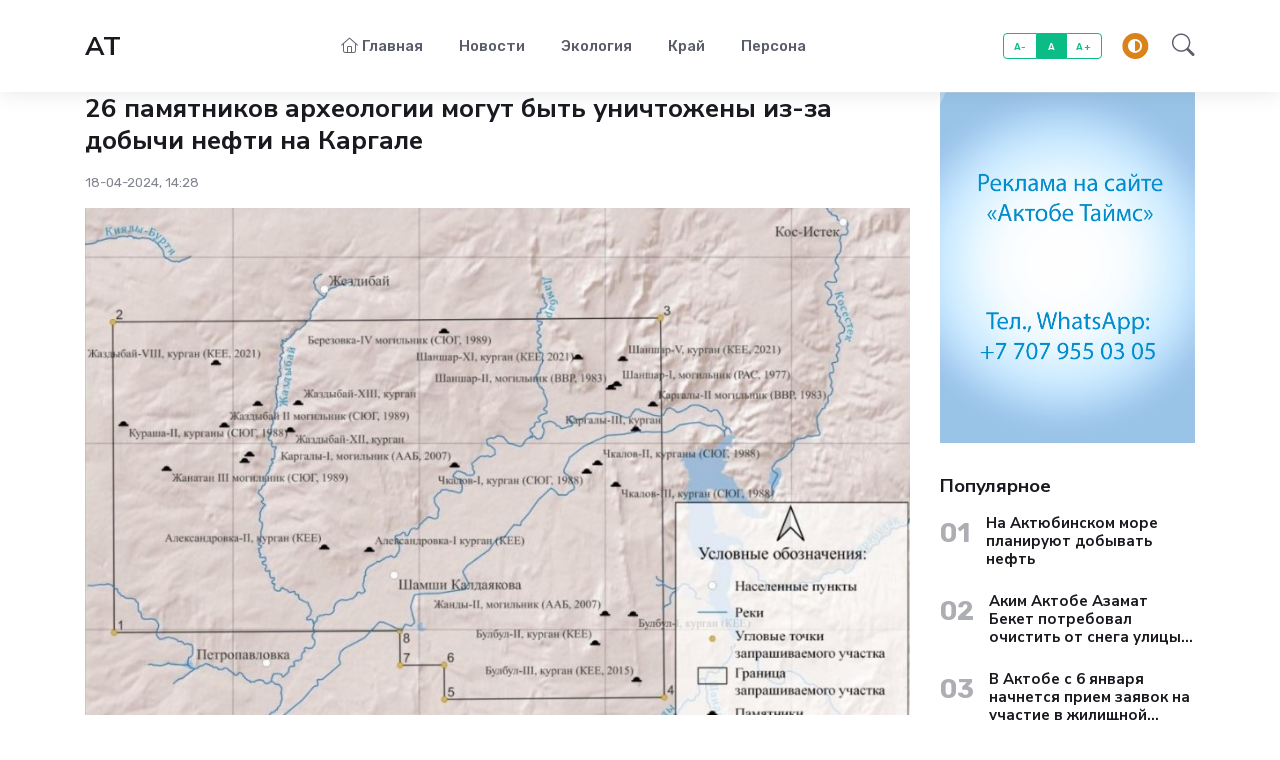

--- FILE ---
content_type: text/html; charset=utf-8
request_url: https://aktobetimes.kz/novosti/10846-26-pamjatnikov-arheologii-mogut-byt-unichtozheny-iz-za-dobychi-nefti-na-kargale.html
body_size: 12618
content:
<!DOCTYPE html>
<html lang="ru">
<head>
    <title>26 памятников археологии могут быть уничтожены из-за добычи нефти на Каргале » Газета Актобе Таймс - новости Актобе, Казахстана и мира</title>
<meta charset="utf-8">
<meta name="description" content="Актюбинский Стоунхендж и сотни захоронений, в том числе оставшихся с 3-го тысячелетия до нашей эры, отдали алматинской компании для разведки и добычи нефти. Места расположения 26-и памятников археолог">
<meta name="keywords" content="нефти, Шаншар, «Каргалы», объектов, участке, памятники, ШаншарI, расположены, погребений, каменных, бронзы, «КазНефтеГазПроект», Также, археологический, комплекс, территории, захоронений, фирме, Стоит, Стоунхендж">
<meta name="generator" content="DataLife Engine (https://dle-news.ru)">
<link rel="canonical" href="https://aktobetimes.kz/novosti/10846-26-pamjatnikov-arheologii-mogut-byt-unichtozheny-iz-za-dobychi-nefti-na-kargale.html">
<link rel="alternate" type="application/rss+xml" title="Газета Актобе Таймс - новости Актобе, Казахстана и мира RSS" href="https://aktobetimes.kz/rss.xml">
<link rel="alternate" type="application/rss+xml" title="Газета Актобе Таймс - новости Актобе, Казахстана и мира RSS Dzen" href="https://aktobetimes.kz/rssdzen.xml">
<link rel="preconnect" href="https://aktobetimes.kz/" fetchpriority="high">
<meta property="twitter:title" content="26 памятников археологии могут быть уничтожены из-за добычи нефти на Каргале » Газета Актобе Таймс - новости Актобе, Казахстана и мира">
<meta property="twitter:url" content="https://aktobetimes.kz/novosti/10846-26-pamjatnikov-arheologii-mogut-byt-unichtozheny-iz-za-dobychi-nefti-na-kargale.html">
<meta property="twitter:card" content="summary_large_image">
<meta property="twitter:image" content="https://aktobetimes.kz/uploads/posts/2024-04/1713432050_1.jpg">
<meta property="twitter:description" content="Места расположения 26-и памятников археологии на участке «Каргалы», отданном под разведку и добычу нефти. Актюбинский Стоунхендж и сотни захоронений, в том числе оставшихся с 3-го тысячелетия до нашей эры, отдали алматинской компании для разведки и добычи нефти. Ренат ТАИПОВ Руководство">
<meta property="og:type" content="article">
<meta property="og:site_name" content="Газета Актобе Таймс - новости Актобе, Казахстана и мира">
<meta property="og:title" content="26 памятников археологии могут быть уничтожены из-за добычи нефти на Каргале » Газета Актобе Таймс - новости Актобе, Казахстана и мира">
<meta property="og:url" content="https://aktobetimes.kz/novosti/10846-26-pamjatnikov-arheologii-mogut-byt-unichtozheny-iz-za-dobychi-nefti-na-kargale.html">
<meta property="og:image" content="https://aktobetimes.kz/uploads/posts/2024-04/1713432050_1.jpg">
<meta property="og:description" content="Места расположения 26-и памятников археологии на участке «Каргалы», отданном под разведку и добычу нефти. Актюбинский Стоунхендж и сотни захоронений, в том числе оставшихся с 3-го тысячелетия до нашей эры, отдали алматинской компании для разведки и добычи нефти. Ренат ТАИПОВ Руководство">
	<meta name="viewport" content="width=device-width, initial-scale=1, shrink-to-fit=no">
	<meta name="author" content="dle-theme.ru">
    <script src="/templates/AT2/js/darkmode.js"></script>
	<link rel="shortcut icon" href="/templates/AT2/images/favicon.svg">
	<link rel="preconnect" href="https://fonts.gstatic.com">
	<link href="https://fonts.googleapis.com/css2?family=Nunito+Sans:wght@400;700&family=Rubik:wght@400;500;700&display=swap" rel="stylesheet">
	<link rel="stylesheet" type="text/css" href="/templates/AT2/css/all.min.css">
	<link rel="stylesheet" href="https://cdn.jsdelivr.net/npm/bootstrap-icons@1.11.3/font/bootstrap-icons.min.css">
	<link rel="stylesheet" type="text/css" href="/templates/AT2/css/style.css">
    <link rel="stylesheet" type="text/css" href="/templates/AT2/css/engine.css">
    
    <!-- Google tag (gtag.js) -->
<script async src="https://www.googletagmanager.com/gtag/js?id=G-NM69Z373QB"></script>
<script>
  window.dataLayer = window.dataLayer || [];
  function gtag(){dataLayer.push(arguments);}
  gtag('js', new Date());

  gtag('config', 'G-NM69Z373QB');
</script>
    
    <meta name="google-site-verification" content="4HemYTvGbp9ktmMq5U65N03AJ4r_uTCEjNS7AWjtrvE" />
    <meta name="yandex-verification" content="14ae47784e31a3a3" />

</head>
<body>
<header class="navbar-light navbar-sticky header-static shadow">
	<nav class="navbar navbar-expand-lg">
		<div class="container">
			<a class="navbar-brand d-flex align-items-center" href="/">
				<span class="h3 mb-0 pb-0">AT</span>
			</a>
			<button class="navbar-toggler ms-auto" type="button" data-bs-toggle="collapse" data-bs-target="#navbarCollapse" aria-controls="navbarCollapse" aria-expanded="false" aria-label="Toggle navigation">
				<span class="text-body h6 d-none d-sm-inline-block">Меню</span>
				<span class="navbar-toggler-icon"></span>
			</button>
			<div class="collapse navbar-collapse" id="navbarCollapse">
				<ul class="navbar-nav navbar-nav-scroll mx-auto">
                    <li class="nav-item"><a class="nav-link" href="/"><i class="fal fa-home me-1"></i>Главная</a></li>
                    
                    <li class="nav-item"><a class="nav-link" href="/novosti/"><i class="fal fa-news me-1"></i>Новости</a></li>
                    <li class="nav-item"><a class="nav-link" href="/jekologija/"><i class="fal fa-news me-1"></i>Экология</a></li>
                    <li class="nav-item"><a class="nav-link" href="/krai/"><i class="fal fa-news me-1"></i>Край</a></li>
                    <li class="nav-item"><a class="nav-link" href="/persona/"><i class="fal fa-news me-1"></i>Персона</a></li>
                    
			
				</ul>
			</div>
            <div class="nav-item d-none d-md-block">
                <div class="btn-group mx-2" role="group" aria-label="font size changer">
                    <input type="radio" class="btn-check" name="fntradio" id="font-sm">
                    <label class="btn btn-xs btn-outline-success mb-0" for="font-sm">A-</label>
                    <input type="radio" class="btn-check" name="fntradio" id="font-default" checked>
                    <label class="btn btn-xs btn-outline-success mb-0" for="font-default">A</label>
                    <input type="radio" class="btn-check" name="fntradio" id="font-lg">
                    <label class="btn btn-xs btn-outline-success mb-0" for="font-lg">A+</label>
                </div>
            </div>
			<div class="nav ms-3 flex-nowrap align-items-center">
				<div class="nav-item dropdown me-2">
					<button class="modeswitch" id="bd-theme" type="button" aria-expanded="false" data-bs-toggle="dropdown" data-bs-display="static">
						<svg class="theme-icon-active"><use href="#"></use></svg>
					</button>
					<ul class="dropdown-menu min-w-auto dropdown-menu-end" aria-labelledby="bd-theme">
						<li class="mb-1">
							<button type="button" class="dropdown-item d-flex align-items-center" data-bs-theme-value="light">
								<svg width="16" height="16" fill="currentColor" class="bi bi-brightness-high-fill fa-fw mode-switch me-1" viewBox="0 0 16 16">
									<path d="M12 8a4 4 0 1 1-8 0 4 4 0 0 1 8 0zM8 0a.5.5 0 0 1 .5.5v2a.5.5 0 0 1-1 0v-2A.5.5 0 0 1 8 0zm0 13a.5.5 0 0 1 .5.5v2a.5.5 0 0 1-1 0v-2A.5.5 0 0 1 8 13zm8-5a.5.5 0 0 1-.5.5h-2a.5.5 0 0 1 0-1h2a.5.5 0 0 1 .5.5zM3 8a.5.5 0 0 1-.5.5h-2a.5.5 0 0 1 0-1h2A.5.5 0 0 1 3 8zm10.657-5.657a.5.5 0 0 1 0 .707l-1.414 1.415a.5.5 0 1 1-.707-.708l1.414-1.414a.5.5 0 0 1 .707 0zm-9.193 9.193a.5.5 0 0 1 0 .707L3.05 13.657a.5.5 0 0 1-.707-.707l1.414-1.414a.5.5 0 0 1 .707 0zm9.193 2.121a.5.5 0 0 1-.707 0l-1.414-1.414a.5.5 0 0 1 .707-.707l1.414 1.414a.5.5 0 0 1 0 .707zM4.464 4.465a.5.5 0 0 1-.707 0L2.343 3.05a.5.5 0 1 1 .707-.707l1.414 1.414a.5.5 0 0 1 0 .708z" />
									<use href="#"></use>
								</svg>
								Светлый
							</button>
						</li>
						<li class="mb-1">
							<button type="button" class="dropdown-item d-flex align-items-center" data-bs-theme-value="dark">
								<svg xmlns="http://www.w3.org/2000/svg" width="16" height="16" fill="currentColor" class="bi bi-moon-stars-fill fa-fw mode-switch me-1" viewBox="0 0 16 16">
									<path d="M6 .278a.768.768 0 0 1 .08.858 7.208 7.208 0 0 0-.878 3.46c0 4.021 3.278 7.277 7.318 7.277.527 0 1.04-.055 1.533-.16a.787.787 0 0 1 .81.316.733.733 0 0 1-.031.893A8.349 8.349 0 0 1 8.344 16C3.734 16 0 12.286 0 7.71 0 4.266 2.114 1.312 5.124.06A.752.752 0 0 1 6 .278z" />
									<path d="M10.794 3.148a.217.217 0 0 1 .412 0l.387 1.162c.173.518.579.924 1.097 1.097l1.162.387a.217.217 0 0 1 0 .412l-1.162.387a1.734 1.734 0 0 0-1.097 1.097l-.387 1.162a.217.217 0 0 1-.412 0l-.387-1.162A1.734 1.734 0 0 0 9.31 6.593l-1.162-.387a.217.217 0 0 1 0-.412l1.162-.387a1.734 1.734 0 0 0 1.097-1.097l.387-1.162zM13.863.099a.145.145 0 0 1 .274 0l.258.774c.115.346.386.617.732.732l.774.258a.145.145 0 0 1 0 .274l-.774.258a1.156 1.156 0 0 0-.732.732l-.258.774a.145.145 0 0 1-.274 0l-.258-.774a1.156 1.156 0 0 0-.732-.732l-.774-.258a.145.145 0 0 1 0-.274l.774-.258c.346-.115.617-.386.732-.732L13.863.1z" />
									<use href="#"></use>
								</svg>
								Темный
							</button>
						</li>
						<li>
							<button type="button" class="dropdown-item d-flex align-items-center active" data-bs-theme-value="auto">
								<svg xmlns="http://www.w3.org/2000/svg" width="16" height="16" fill="currentColor" class="bi bi-circle-half fa-fw mode-switch me-1" viewBox="0 0 16 16">
									<path d="M8 15A7 7 0 1 0 8 1v14zm0 1A8 8 0 1 1 8 0a8 8 0 0 1 0 16z" />
									<use href="#"></use>
								</svg>
								Авто
							</button>
						</li>
					</ul>
				</div>
				
				<div class="nav-item dropdown nav-search dropdown-toggle-icon-none">
					<a class="nav-link pe-0 dropdown-toggle" role="button" href="#" id="navSearch" data-bs-toggle="dropdown" aria-expanded="false">
						<i class="bi bi-search fs-4"> </i>
					</a>
					<div class="dropdown-menu dropdown-menu-end shadow rounded p-2" aria-labelledby="navSearch">
						<form method="post" class="input-group">
                            <input type="hidden" name="do" value="search" />
                            <input type="hidden" name="subaction" value="search" />
							<input class="form-control border-success" type="search" name="story" placeholder="Поиск" aria-label="Поиск" />
							<button class="btn btn-success m-0" type="submit">Поиск</button>
						</form>
					</div>
				</div>
			</div>
		</div>
	</nav>
</header>

<main>

<div class="container position-relative" data-sticky-container>
    
    <div class="row mb-4">
        <div class="col-lg-9 mb-4">
            
            
            
            
            
            <div class="mb-3">
	<h1 class="h3 mb-0">26 памятников археологии могут быть уничтожены из-за добычи нефти на Каргале</h1>
	<ul class="nav nav-divider opacity-75 fs-6 my-3 align-items-center">
	
    <li class="nav-item">18-04-2024, 14:28 </li>

	
	</ul>

</div>

<div class="full_text"><div style="text-align:center;"><!--dle_image_begin:https://aktobetimes.kz/uploads/posts/2024-04/1713432050_1.jpg|--><img src="/uploads/posts/2024-04/1713432050_1.jpg" style="max-width:100%;" alt="26 памятников археологии могут быть уничтожены из-за добычи нефти на Каргале"><!--dle_image_end--></div>
<p><br></p>
<div style="text-align:right;"><span style="font-size:12pt;"><i>Места расположения 26-и памятников археологии на участке «Каргалы», отданном под разведку и добычу нефти. </i></span></div>
<p><br><b>Актюбинский Стоунхендж и сотни захоронений, в том числе оставшихся с 3-го тысячелетия до нашей эры, отдали алматинской компании для разведки и добычи нефти.</b><br><br></p>
<div style="text-align:right;"><b>Ренат ТАИПОВ</b></div>
<p><br>Руководство алматинского ТОО «КазНефтеГазПроект», вопреки возмущению актюбинцев, не оставляет попыток начать поиск нефти на участке «Каргалы», пишет @aktobe_times Огромные по площади земли (538 кв. км) были отданы фирме министерством энергетики в августе 2022 года. С тех пор компания провела несколько общественных слушаний, на которых подавляющее число участников высказывалось против реализации проекта. <br><br>Стоит отметить, что участок, на котором планируют искать нефть и газ, находится в 8 километрах от городской черты Актобе. На территории, которая будет подвержена разведке, расположены два крупных поселка – Петропавловка и Александровка (ныне поселок Шамши Калдаякова). Также по участку, отданному недропользователю, протекает река Каргалы, причем длина основного русла, вокруг которого будут искать нефть и газ, составляет не менее 25 км. <br><br>Разведка и добыча углеводородов на Каргале, по мнению актюбинских экозащитников, представляет огромную опасность для экологической обстановки всего региона. К тому же, как удалось выяснить репортерам «АТ», угроза нависла не только над экологией, но и над историческим наследием Актюбинской области. <br><br><b>Скрывали?</b><br><br>Дело в том, что в изначальных заявлениях о намечаемой деятельности ТОО «КазНефтеГазПроект» никоим образом не сообщало о том, что на участке «Каргалы» расположены археологические памятники. Но по мере прохождения различных согласований фирме пришлось представить данные о наличии или отсутствии объектов исторического наследия. Для этого компания обратилась к карагандинскому ТОО «Археологические исследования». <br><br>15 января 2024 года карагандинцы предоставили фирме «КазНефтеГазПроект» заключение соответствующей экспертизы. В нем сообщается, что на территории участка «Каргалы» расположены 26 объектов историко-культурного наследия, которые являются памятниками археологии. <br><br><b>Подтвердили</b><br><br>В ходе телефонного разговора директор ТОО «Археологические исследования» Ерлан Амиров подтвердил репортеру «АТ» факты обращения алматинской компании и проведения экспертизы. <br><br>«Памятники представлены как одиночными курганами, так и могильниками, расположенными на разных экологических нишах: водоразделах, на первых и вторых надпойменных террасах», - указывается в заключении. Недропользователю было рекомендовано при проведении работ соблюдать охранную зону в 40 метров от края каждого из двадцати шести объектов. <br><br></p>
<div style="text-align:center;"><!--dle_image_begin:https://aktobetimes.kz/uploads/posts/2024-04/1713432053_5.jpg|--><img src="/uploads/posts/2024-04/1713432053_5.jpg" style="max-width:100%;" alt=""><!--dle_image_end--></div>
<p><br></p>
<div style="text-align:right;"><span style="font-size:12pt;"><i>Результат экспертизы, проведенной ТОО «Археологические исследования». </i></span></div>
<p><br>К каким именно эпохам относятся памятники, расположенные на участке «Каргалы», Ерлан Амиров в ходе разговора уточнять не стал, объяснив, что таких экспертиз фирма проводит много, мол, всё не упомнишь. Но рекомендовал за подробностями обратиться к актюбинским археологам. Так мы и сделали. <br><br>Местные археологи сообщили, что выявленные памятники в основном представлены курганными могильниками нескольких исторических эпох. <br><br><b>Сотни захоронений</b><br><br>Репортер «АТ» предположил, что каждому из 26-и памятников соответствует один курган или могильник. Но предположение оказалось ложным. Выяснилось, что практически каждый археологический памятник на «Каргалы» представляет собой целый комплекс из нескольких захоронений и надмогильных сооружений. Поэтому с уверенностью можно сказать, что при разведке и добыче нефти под угрозой уничтожения окажутся не меньше сотни древних могил. <br><br>Археологи предоставили «АТ» карту с точным месторасположением 26-и памятников. Каждый из них представляет историческую ценность. Но подробнее мы решили остановиться на описании могильников Шаншар-I и Шаншар-II. <br><br><b>Нашел Сегедин</b><br><br>Объект Шаншар-I впервые был обнаружен и описан в 1977 году выдающимся актюбинским геологом Ростиславом Сегединым (на фото). Напомним, Ростислав Александрович известен не только своими научными изыскания, но и созданной фотохроникой развития Актобе. <br><br></p>
<div style="text-align:center;"><!--dle_image_begin:https://aktobetimes.kz/uploads/posts/2024-04/1713432053_7.png|--><img src="/uploads/posts/2024-04/1713432053_7.png" style="max-width:100%;" alt=""><!--dle_image_end--></div>
<p><br><br>Сегедин указывал, что на объекте Шаншар-I расположены 10 могильных конструкций. В 1983 году археологический отряд Актюбинского краеведческого музея обнаружил неподалеку еще 5 курганов и 17 каменных колец, которыми окружались могилы. Этот объект получил название Шаншар-II. <br><br>В том же 1983 году на десяти могильных конструкциях были проведены раскопки. Результаты исследования позволили прийти к выводу: могильники Шаншар I и II представляют собой единый археологический комплекс. Изучение могильников продолжилось и после обретения Казахстаном независимости. <br><br></p>
<div style="text-align:center;"><!--dle_image_begin:https://aktobetimes.kz/uploads/posts/2024-04/1713432051_4.jpg|--><img src="/uploads/posts/2024-04/1713432051_4.jpg" style="max-width:100%;" alt=""><!--dle_image_end--></div>
<p><br></p>
<div style="text-align:right;"><span style="font-size:12pt;"><i>План могильника Шаншар. </i></span></div>
<p><br>На данный момент известно, что комплекс объектов Шаншар-I и Шаншар-II «состоят из 38 каменных и земляных курганов с каменными конструкциями, округлых и прямоугольных в плане каменных оград, имеющих в некоторых случаях пристройки».<br><br><b>Актюбинский «Стоунхендж»</b><br><br>Также выяснилось, что первые захоронения на территории могильника Шаншар появились в конце III тысячелетия до нашей эры:<br><br>«В кургане могильника Шаншар удалось проследить, что в процессе строительства была подготовлена погребальная площадка путем заливки глиной участка и сооружен кромлех из массивных каменных глыб. Для погребального обряда характерны могильные ямы подквадратной и подпрямоугольной формы, скорченное положение погребенного на правом боку и юго-западная ориентировка. Из инвентаря найдены подвеска из раковины Gryphaea (вымерший моллюск. – Ред.) и каменные скрепки». <br><br>Стоит напомнить, что под кромлехом понимается древнее сооружение, состоящее из вертикальных камней, установленных по кругу. Одним из самых известных кромлехов в мире является британский Стоунхендж. <br><br><b>Бронза</b><br><br>Основная часть погребений на объектах Шаншар I и II датируется эпохой поздней бронзы. <br><br>«Население эпохи поздней бронзы, совершавшее похороны в могильнике Шаншар, использовало два способа погребений: по обряду трупоположения в позе адорации на левом боку и вторичные захоронения. Причем для всех погребений типична юго-западная ориентировка», - объясняют археологи. <br><br><b>Железо</b><br><br>Также на Шаншаре обнаружили могилы раннего железного века. Несколько человек захоронены в курганах, а для других соорудили отдельные насыпи. <br><br>«Погребения были совершены в могилах прямоугольной и овальной формы. В могильнике встречены ярусные захоронения и погребение в катакомбе. Погребенные лежали вытянуто на спине, головой обычно в юго-западную сторону. Инвентарь разнообразен: железные мечи и кинжалы, бронзовые наконечники стрел, железные колчанные крючки, лепные сосуды и так далее», - объясняют археологи. Также неподалеку от объектов Шаншар обнаружили медный рудник. <br><br></p>
<div style="text-align:center;"><!--dle_image_begin:https://aktobetimes.kz/uploads/posts/2024-04/1713432051_3.jpg|--><img src="/uploads/posts/2024-04/1713432051_3.jpg" style="max-width:100%;" alt=""><!--dle_image_end--></div>
<p><br></p>
<div style="text-align:right;"><span style="font-size:12pt;"><i>Курганы на комплексе объектов Шаншар I и II.</i></span></div>
<p><br><b>Цивилизация металлургов</b><br><br>«Основная масса исследованных погребений, относящихся к эпохе поздней бронзы, показывает, что в районе среднего течения реки Жаксы Каргала и ее притоков во II тысячелетии до н.э. сформировался Шаншарский археологический микрорайон. Визитной карточкой микрорайонов является наличие медного рудника, вокруг которого формировался целый комплекс горно-металлургического производства. В эпоху бронзы около горных выработок концентрировались разнообразные памятники, включая и святилища с петроглифами», - заключают специалисты.<br><br><b>Будет как с Кокжиде?</b><br><br>К чему может привести добыча нефти и газа на Каргале – догадаться не сложно. Достаточно вспомнить о судьбе других актюбинских нефтеносных территорий.<br><br>Надеемся, местные жители и казахстанские власти не допустят, чтобы древние курганы и могилы предков были затоплены потоками выкачиваемой нефти.<br><br>Поиск углеводородов на Каргале также может нести угрозу археологическим памятникам. Поскольку некоторые из них, судя по карте, располагаются непосредственно в зоне сейсморазведки. Велика вероятность, что десятки вибромашин проедутся по костям наших предков.<br><br>Стоит напомнить, что ТОО «КазНефтеГазПроект» планирует добывать нефть еще и с южной стороны от Актобе - на участке «Елек». Как ранее удалось выяснить «АТ», на территории, отданной недропользователю, расположен мавзолей Есет батыра. Но фирма ранее заявляла, что памятники архитектуры на «Елеке» отсутствуют. <br><br></p>
<div style="text-align:center;"><!--dle_image_begin:https://aktobetimes.kz/uploads/posts/2024-04/1713432053_6.jpg|--><img src="/uploads/posts/2024-04/1713432053_6.jpg" style="max-width:100%;" alt=""><!--dle_image_end--></div>
<p><br></p>
<div style="text-align:right;"><span style="font-size:12pt;"><i>Граница участка, отданного под добычу нефти, проходит в 3 километрах от плотины Каргалинского водохранилища. </i></span></div></div>



<div class="d-md-flex justify-content-between text-center text-md-start my-3">
	<div class="d-flex align-items-center tag_btns">
		
	</div>
	<ul class="nav nav-divider align-items-center fs-6 justify-content-center justify-content-md-end">

	</ul>
</div>



<div class="mt-4">
    <h5 class="mb-3">Похожие статьи</h5>
    <div class="row">
        <div class="col-sm-6 col-lg-4">
	<div class="card card-overlay-bottom card-img-scale">
		<img class="card-img" src="/uploads/posts/2025-12/7a2fd9b1dc_4.webp" style="width:100%;height:340px;object-fit:cover" alt="Не прошел через «Алакан» - не получил обед?" />
		<div class="card-img-overlay d-flex flex-column p-3 p-sm-4">
			<div>
				<a href="https://aktobetimes.kz/novosti/" class="badge bg-warning"><i class="fas fa-circle me-2 small fw-bold"></i>Новости</a>
			</div>
			<div class="w-100 mt-auto">
				<h5 class="text-white limit3"><a href="https://aktobetimes.kz/novosti/13215-ne-proshel-cherez-alakan-ne-poluchil-obed.html" class="btn-link text-reset stretched-link">Не прошел через «Алакан» - не получил обед?</a></h5>
				<ul class="nav nav-divider text-white-force align-items-center d-none d-sm-inline-block small">
				
					<li class="nav-item">18 декабрь 2025</li>
				</ul>
			</div>
		</div>
	</div>
</div><div class="col-sm-6 col-lg-4">
	<div class="card card-overlay-bottom card-img-scale">
		<img class="card-img" src="/uploads/posts/2026-01/3_glavnaja_bolshaja_2.webp" style="width:100%;height:340px;object-fit:cover" alt="В Актобе на развалинах церкви построили гараж акимата" />
		<div class="card-img-overlay d-flex flex-column p-3 p-sm-4">
			<div>
				<a href="https://aktobetimes.kz/novosti/" class="badge bg-success"><i class="fas fa-circle me-2 small fw-bold"></i>Новости</a>
			</div>
			<div class="w-100 mt-auto">
				<h5 class="text-white limit3"><a href="https://aktobetimes.kz/novosti/13323-v-aktobe-na-razvalinah-cerkvi-postroili-garazh-akimata.html" class="btn-link text-reset stretched-link">В Актобе на развалинах церкви построили гараж акимата</a></h5>
				<ul class="nav nav-divider text-white-force align-items-center d-none d-sm-inline-block small">
				
					<li class="nav-item">16 январь 2026</li>
				</ul>
			</div>
		</div>
	</div>
</div><div class="col-sm-6 col-lg-4">
	<div class="card card-overlay-bottom card-img-scale">
		<img class="card-img" src="/uploads/posts/2025-12/ooerkegkoke.webp" style="width:100%;height:340px;object-fit:cover" alt="Асхат Шахаров раскритиковал работы по запуску специальной экономической зоны «Актобе»" />
		<div class="card-img-overlay d-flex flex-column p-3 p-sm-4">
			<div>
				<a href="https://aktobetimes.kz/novosti/" class="badge bg-dark"><i class="fas fa-circle me-2 small fw-bold"></i>Новости</a>
			</div>
			<div class="w-100 mt-auto">
				<h5 class="text-white limit3"><a href="https://aktobetimes.kz/novosti/13200-ashat-shaharov-raskritikoval-raboty-po-zapusku-specialnoj-jekonomicheskoj-zony-aktobe.html" class="btn-link text-reset stretched-link">Асхат Шахаров раскритиковал работы по запуску специальной экономической зоны «Актобе»</a></h5>
				<ul class="nav nav-divider text-white-force align-items-center d-none d-sm-inline-block small">
				
					<li class="nav-item">15 декабрь 2025</li>
				</ul>
			</div>
		</div>
	</div>
</div>
    </div>
</div>

        </div>
        <div class="col-lg-3">
	<div data-sticky data-margin-top="70" data-sticky-for="991">
        <div class="mb-4">
			<a href="#" class="d-block card-img-flash">
				<img src="/uploads/bezymjannyj-1.jpg" alt="img" />
			</a>
		</div>
		
        <div class="mt-4">
            <h5 class="mb-3">Популярное</h5>
            <div class="d-flex position-relative mb-3">
    <span class="me-3 fa-fw fw-bold fs-3 opacity-5">
    
    01

    
    </span>
    <h6><a href="https://aktobetimes.kz/novosti/13300-na-aktjubinskom-more-planirujut-dobyvat-neft.html" class="stretched-link limit3">На Актюбинском море планируют добывать нефть</a></h6>
</div><div class="d-flex position-relative mb-3">
    <span class="me-3 fa-fw fw-bold fs-3 opacity-5">
    
    02

    
    </span>
    <h6><a href="https://aktobetimes.kz/novosti/13306-akim-aktobe-azamat-beket-potreboval-ochistit-ot-snega-ulicy-starogo-goroda-do-vechera-13-janvarja.html" class="stretched-link limit3">Аким Актобе Азамат Бекет потребовал очистить от снега улицы старого города до вечера 13 января</a></h6>
</div><div class="d-flex position-relative mb-3">
    <span class="me-3 fa-fw fw-bold fs-3 opacity-5">
    
    03

    
    </span>
    <h6><a href="https://aktobetimes.kz/novosti/13260-v-aktobe-s-6-janvarja-nachnetsja-priem-zajavok-na-uchastie-v-zhilischnoj-programme-aqtobe-jastary.html" class="stretched-link limit3">В Актобе с 6 января начнется прием заявок на участие в жилищной госпрограмме «Aqtobe Jastary»</a></h6>
</div><div class="d-flex position-relative mb-3">
    <span class="me-3 fa-fw fw-bold fs-3 opacity-5">
    
    04

    
    </span>
    <h6><a href="https://aktobetimes.kz/novosti/13200-ashat-shaharov-raskritikoval-raboty-po-zapusku-specialnoj-jekonomicheskoj-zony-aktobe.html" class="stretched-link limit3">Асхат Шахаров раскритиковал работы по запуску специальной экономической зоны «Актобе»</a></h6>
</div><div class="d-flex position-relative mb-3">
    <span class="me-3 fa-fw fw-bold fs-3 opacity-5">
    
    05

    
    </span>
    <h6><a href="https://aktobetimes.kz/novosti/13202-ajeroport-aktobe-vpervye-v-svoej-istorii-vstretil-millionnogo-passazhira.html" class="stretched-link limit3">Аэропорт Актобе впервые в своей истории встретил миллионного пассажира</a></h6>
</div>
        </div>
        
        <div class="mt-4">
			
		</div>
    
	</div>
</div>
    </div>
</div>


</main>
<footer class="pb-5 bg-dark">
	<div class="container">
		<div class="row pt-4">
			<div class="col-lg-7 mx-auto text-center">

	
	<!--LiveInternet counter--><script>
new Image().src = "https://counter.yadro.ru/hit?r"+
escape(document.referrer)+((typeof(screen)=="undefined")?"":
";s"+screen.width+"*"+screen.height+"*"+(screen.colorDepth?
screen.colorDepth:screen.pixelDepth))+";u"+escape(document.URL)+
";h"+escape(document.title.substring(0,150))+
";"+Math.random();</script><!--/LiveInternet-->

	
				<p class="mt-1 text-light">©2026 Актобе Таймс</p>
				<ul class="nav text-center text-white text-sm-end justify-content-center justify-content-center mt-3 mt-md-0">
				<li class="nav-item"><a class="nav-link text-white" href="/kontakty.html">Контакты</a></li>
				</ul>
			</div>
		</div>
	</div>
</footer>
<div class="back-top"><i class="bi bi-arrow-up-short"></i></div>





<div class="offcanvas offcanvas-start" tabindex="-1" id="offcanvasExample" aria-labelledby="offcanvasExampleLabel">
	<div class="offcanvas-header">
		<h5 class="offcanvas-title" id="offcanvasExampleLabel">Авторизация</h5>
		<button type="button" class="btn-close text-reset" data-bs-dismiss="offcanvas" aria-label="Close"></button>
	</div>
	<div class="offcanvas-body">
		<form name="login-form" id="loginform" method="post">
			<div class="mb-3">
				<label class="form-label" for="exampleInputEmail1">Логин:</label>
				<input type="text" class="form-control" name="login_name" id="login_name" placeholder="Логин:" />
			</div>
			<div class="mb-3">
				<div class="d-flex align-items-center justify-content-between mb-2">
					<label class="form-label mb-0" for="exampleInputPassword1">Пароль</label>
					<a href="/index.php?do=lostpassword">Забыли пароль?</a>
				</div>
				<input type="password" class="form-control" name="login_password" id="login_password" placeholder="*********" />
			</div>
			<div class="mb-3 form-check">
				<input type="checkbox" class="form-check-input" id="exampleCheck1" />
				<label class="form-check-label" for="exampleCheck1">Запомнить меня</label>
			</div>
			<div class="row align-items-center">
				<div class="col-sm-4">
					<button type="submit" class="btn btn-success">Войти</button>
				</div>
				<div class="col-sm-8 text-sm-end">
					<span>
						<a href="/index.php?do=register"><u>Регистрация</u></a>
					</span>
				</div>
			</div>
			<input name="login" type="hidden" id="login" value="submit" />
			<hr />
			<div class="text-center">
				<p>Войдите через свою социальную сеть для быстрого доступа</p>
				<div class="row g-3">
					<div class="col-md-6">
						<a href="#" class="btn bg-vk d-block"><i class="fab fa-vk me-2"></i>VK</a>
					</div>
					<div class="col-md-6">
						<a href="#" class="btn bg-facebook d-block"><i class="fab fa-facebook-f me-2"></i> Facebook</a>
					</div>
					<div class="col-md-6">
						<a href="#" class="btn bg-odnoklassniki d-block"><i class="fab fa-odnoklassniki me-2"></i>ok.ru</a>
					</div>
					<div class="col-md-6">
						<a href="#" class="btn bg-google d-block"><i class="fab fa-google me-2"></i>google</a>
					</div>
					<div class="col-md-6 mb-2">
						<a href="#" class="btn bg-mail d-block"><i class="me-2">@</i>mail.ru</a>
					</div>
					<div class="col-md-6 mb-2">
						<a href="#" class="btn bg-yandex d-block"><i class="me-2">Я</i>Яндекс</a>
					</div>
				</div>
			</div>
		</form>
	</div>
</div>


<script src="/public/js/jquery3.js?v=64620"></script>
<script src="/public/js/jqueryui.js?v=64620" defer></script>
<script src="/public/js/dle_js.js?v=64620" defer></script>
<script src="/templates/AT2/js/bootstrap.bundle.min.js"></script>
<script src="/templates/AT2/js/isotope.pkgd.min.js"></script>
<script src="/templates/AT2/js/imagesloaded.pkgd.min.js"></script>
<script src="/templates/AT2/js/sticky.min.js"></script>
<script src="/templates/AT2/js/functions.js"></script>
<script>
<!--
var dle_root       = '/';
var dle_admin      = '';
var dle_login_hash = 'c4ab7d0f00b0ec65fd1b10d481f5d6df295eb566';
var dle_group      = 5;
var dle_skin       = 'AT2';
var dle_wysiwyg    = 1;
var dle_min_search = '4';
var dle_act_lang   = ["Подтвердить", "Отмена", "Вставить", "Отмена", "Сохранить", "Удалить", "Загрузка. Пожалуйста, подождите...", "Скопировать", "Скопировано!"];
var menu_short     = 'Быстрое редактирование';
var menu_full      = 'Полное редактирование';
var menu_profile   = 'Просмотр профиля';
var menu_send      = 'Отправить сообщение';
var menu_uedit     = 'Админцентр';
var dle_info       = 'Информация';
var dle_confirm    = 'Подтверждение';
var dle_prompt     = 'Ввод информации';
var dle_req_field  = ["Заполните поле с именем", "Заполните поле с сообщением", "Заполните поле с темой сообщения"];
var dle_del_agree  = 'Вы действительно хотите удалить? Данное действие невозможно будет отменить';
var dle_spam_agree = 'Вы действительно хотите отметить пользователя как спамера? Это приведёт к удалению всех его комментариев';
var dle_c_title    = 'Отправка жалобы';
var dle_complaint  = 'Укажите текст Вашей жалобы для администрации:';
var dle_mail       = 'Ваш e-mail:';
var dle_big_text   = 'Выделен слишком большой участок текста.';
var dle_orfo_title = 'Укажите комментарий для администрации к найденной ошибке на странице:';
var dle_p_send     = 'Отправить';
var dle_p_send_ok  = 'Уведомление успешно отправлено';
var dle_save_ok    = 'Изменения успешно сохранены. Обновить страницу?';
var dle_reply_title= 'Ответ на комментарий';
var dle_tree_comm  = '0';
var dle_del_news   = 'Удалить статью';
var dle_sub_agree  = 'Вы действительно хотите подписаться на комментарии к данной публикации?';
var dle_unsub_agree  = 'Вы действительно хотите отписаться от комментариев к данной публикации?';
var dle_captcha_type  = '0';
var dle_share_interesting  = ["Поделиться ссылкой на выделенный текст", "Twitter", "Facebook", "Вконтакте", "Прямая ссылка:", "Нажмите правой клавишей мыши и выберите «Копировать ссылку»"];
var DLEPlayerLang     = {prev: 'Предыдущий',next: 'Следующий',play: 'Воспроизвести',pause: 'Пауза',mute: 'Выключить звук', unmute: 'Включить звук', settings: 'Настройки', enterFullscreen: 'На полный экран', exitFullscreen: 'Выключить полноэкранный режим', speed: 'Скорость', normal: 'Обычная', quality: 'Качество', pip: 'Режим PiP'};
var DLEGalleryLang    = {CLOSE: 'Закрыть (Esc)', NEXT: 'Следующее изображение', PREV: 'Предыдущее изображение', ERROR: 'Внимание! Обнаружена ошибка', IMAGE_ERROR: 'Не удалось загрузить изображение', TOGGLE_AUTOPLAY: 'Просмотр слайдшоу', TOGGLE_SLIDESHOW: 'Просмотр слайдшоу', TOGGLE_FULLSCREEN: 'Полноэкранный режим', TOGGLE_THUMBS: 'Включить / Выключить уменьшенные копии', TOGGLE_FULL: 'Увеличить / Уменьшить', ITERATEZOOM: 'Увеличить / Уменьшить', DOWNLOAD: 'Скачать изображение' };
var DLEGalleryMode    = 1;
var DLELazyMode       = 0;
var allow_dle_delete_news   = false;
var dle_search_delay   = false;
var dle_search_value   = '';
jQuery(function($){
					setTimeout(function() {
						$.get(dle_root + "index.php?controller=ajax&mod=adminfunction", { 'id': '10846', action: 'newsread', user_hash: dle_login_hash });
					}, 5000);
FastSearch();
});
//-->
</script>
</body>
</html>
<!-- DataLife Engine Copyright SoftNews Media Group (https://dle-news.ru) -->
